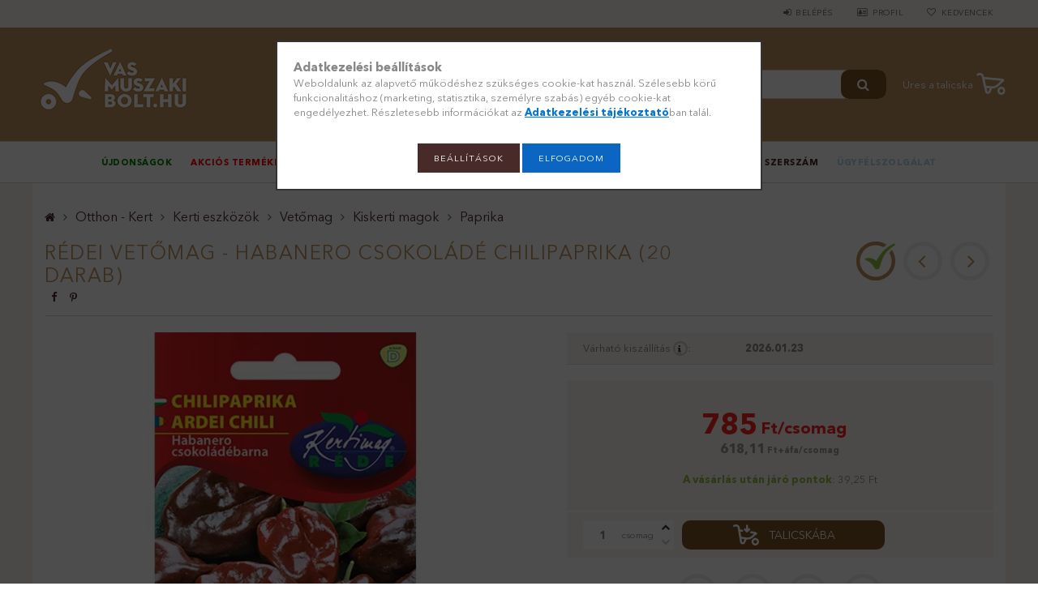

--- FILE ---
content_type: text/html; charset=UTF-8
request_url: https://www.vasmuszakibolt.hu/shop_marketing.php?cikk=vmb_06785&type=page&only=cross&change_lang=hu&marketing_type=artdet
body_size: 2109
content:

<script>
	function page_action_cross(cikk,cikk_id,qty) {
        var temp_qty=qty;
        if ($("#db_"+cikk_id).length > 0 ) temp_qty=$("#db_"+cikk_id).val();

		$.ajax({
			type: "GET",
			async: true,
			url: "https://www.vasmuszakibolt.hu/shop_ajax/ajax_cart.php",
			dataType: 'json',
			data: {
				get_ajax:1,
				result_type:"json",
				lang_master:"hu",
				action:"add",
				sku:cikk,
				qty:temp_qty,
				variant_name1:$("#egyeb_nev1_"+cikk_id).val(),
				variant_list1:$("#egyeb_list1_"+cikk_id).val(),
				variant_name2:$("#egyeb_nev2_"+cikk_id).val(),
				variant_list2:$("#egyeb_list2_"+cikk_id).val(),
				variant_name3:$("#egyeb_nev3_"+cikk_id).val(),
				variant_list3:$("#egyeb_list3_"+cikk_id).val()
			},
			success: function(result_cart){
                const temp_product_array = {
                    error: result_cart.error,
                    sku: cikk,
                    master_key: result_cart.master_key,
                    name: result_cart.name,
                    category: result_cart.category,
                    price: result_cart.price,
                    qty: temp_qty,
                    qty_of_items: result_cart.qty_of_items
                };

                for (let i = 1; i <= 3; i++) {
                    temp_product_array[`variant_name${i}`] = $(`#egyeb_nev${i}_${cikk_id}`).val();
                    temp_product_array[`variant_list${i}`] = $(`#egyeb_list${i}_${cikk_id}`).val();
                }

                $(document).trigger("addToCart", temp_product_array);

                gtag("event", "cross_sale_convert", { 'sku':cikk, 'value':result_cart.price*temp_qty});
				if (result_cart.cart_deny==1) {
					eval(result_cart.cart_onclose);
				} else {
                    if (result_cart.cart_success==1) $(document).trigger("addToCartSuccess",temp_product_array);

										$("#page_cross_content #page_pagelist_"+cikk_id).slideUp(300,function(){
						$("#page_cross_content #page_pagelist_"+cikk_id).remove();
                        $(document).trigger('removeCrossItem');
						if ($("#page_cross_content .page_pagelist_item").length==0) $("#page_cross_content").remove();
											});
										if (result_cart.overlay!="") {
						$("#overlay_cart_add").html(result_cart.overlay);
						$("#overlay_cart_add").overlay().load();
					}
										if ($("#box_cart_content").length>0) {
						
						$("#box_cart_content").load("https://www.vasmuszakibolt.hu/shop_ajax/ajax_box_cart.php?get_ajax=1&lang_master=hu&unas_design=");
						                            if ($("#box_cart_content2").length > 0) $("#box_cart_content2").load("https://www.vasmuszakibolt.hu/shop_ajax/ajax_box_cart.php?get_ajax=1&lang_master=hu&unas_design=&cart_num=2");
												}
					$.ajax({
						type: "GET",
						async: true,
						url: "https://www.vasmuszakibolt.hu/shop_ajax/ajax_shipping.php",
						dataType: "json",
						data: {
							get_ajax:1,
							shop_id:77316,
							lang_master:"hu"
						},
						success: function(result){
							$(".container_shipping_cost").html(result.cost);
							$(".container_shipping_free").html(result.free);
						}
					});
									}
			}
		});
	}
	</script>
	



    

    

    
        <div id="page_cross_content">
            <div class="page_pagelist_title">Szerintünk még ezekre is szüksége lehet:</div>
            




<div class="page_pagelist_content">

	<script>
<!--
$(document).ready(function(){
	select_base_price("cross_page_vmb_04477",0);
	
	select_base_price("cross_page_vmb_06284",0);
	
	select_base_price("cross_page_vmb_05225",0);
	
});
// -->
</script>


    

        <div class='page_pagelist_list'>
        
        
            <div class='page_pagelist_item page_artlist_sku_vmb_04477' id='page_pagelist_cross_page_vmb_04477'>
            	
                <div class="page_pagelist_left">
                    <a href="https://www.vasmuszakibolt.hu/18-fogu-nyelezett-gereblye" class="page_artlist_image_link text_normal product_link_normal page_PopupTrigger" title="18 fogú erősített gereblye nyéllel" data-sku="vmb_04477">
                        
                            <img src="https://www.vasmuszakibolt.hu/main_pic/space.gif" data-src="https://www.vasmuszakibolt.hu/img/77316/vmb_04477/200x200,r/18-fogu-nyelezett-gereblye.webp?time=1758723571" class="lazyload"
                                 
                                 id="main_image_cross_page_vmb_04477" alt="18 fogú erősített gereblye nyéllel" title="18 fogú erősített gereblye nyéllel"
                                 width="200" height="200"
                            >
                        
                        
                    </a>
                </div>
                
                <div class="page_pagelist_right">
                
                    <div class="page_pagelist_name"><a href="https://www.vasmuszakibolt.hu/18-fogu-nyelezett-gereblye" class="page_artlist_name_link product_link_normal " data-sku="vmb_04477">18 fogú erősített gereblye nyéllel</a></div>
                    
                    <div class="page_pagelist_variant">
                    <div class="page_pagelist_variant_inner">
                    
                    </div> 
                    </div>                    
                    <div class="clear_fix"></div>
                    <input type="hidden" name="egyeb_nev1_cross_page_vmb_04477" value="">
<input type="hidden" name="egyeb_list1_cross_page_vmb_04477" value="">
<input type="hidden" name="egyeb_nev2_cross_page_vmb_04477" value="">
<input type="hidden" name="egyeb_list2_cross_page_vmb_04477" value="">
<input type="hidden" name="egyeb_nev3_cross_page_vmb_04477" value="">
<input type="hidden" name="egyeb_list3_cross_page_vmb_04477" value="">

                    
                    <div class="page_pagelist_price">
                        
                        
                        <span class="page_pagelist_price_net">
                            <strong><span class='price-new'><span id='price_net_brutto_cross_page_vmb_04477' class='price_net_brutto_cross_page_vmb_04477'>3 134</span> Ft</span></strong>
                        </span>
                        
                        
                        
                    </div>
                    
                
                
                <div class="page_pagelist_cart">
                	<a class="page_pagelist_cart_link" href="#" onclick="page_action_cross('vmb_04477','cross_page_vmb_04477',1); return false;">Ezt is kérem</a>
                </div>
                
                <div class="clear_fix"></div>
            </div>
		</div>
		
            <div class='page_pagelist_item page_artlist_sku_vmb_06284' id='page_pagelist_cross_page_vmb_06284'>
            	
                <div class="page_pagelist_left">
                    <a href="https://www.vasmuszakibolt.hu/TRUPER-kapa-hegyes-lemez-feju-lakkozott-fa-nyeles" class="page_artlist_image_link text_normal product_link_normal page_PopupTrigger" title="  TRUPER kapa hegyes lemez fejű lakkozott fa nyeles 145cm (ATJ-V)" data-sku="vmb_06284">
                        
                            <img src="https://www.vasmuszakibolt.hu/main_pic/space.gif" data-src="https://www.vasmuszakibolt.hu/img/77316/vmb_06284/200x200,r/vmb_06284.webp?time=1737721568" class="lazyload"
                                 
                                 id="main_image_cross_page_vmb_06284" alt="  TRUPER kapa hegyes lemez fejű lakkozott fa nyeles 145cm (ATJ-V)" title="  TRUPER kapa hegyes lemez fejű lakkozott fa nyeles 145cm (ATJ-V)"
                                 width="200" height="200"
                            >
                        
                        
                    </a>
                </div>
                
                <div class="page_pagelist_right">
                
                    <div class="page_pagelist_name"><a href="https://www.vasmuszakibolt.hu/TRUPER-kapa-hegyes-lemez-feju-lakkozott-fa-nyeles" class="page_artlist_name_link product_link_normal " data-sku="vmb_06284">  TRUPER kapa hegyes lemez fejű lakkozott fa nyeles 145cm (ATJ-V)</a></div>
                    
                    <div class="page_pagelist_variant">
                    <div class="page_pagelist_variant_inner">
                    
                    </div> 
                    </div>                    
                    <div class="clear_fix"></div>
                    <input type="hidden" name="egyeb_nev1_cross_page_vmb_06284" value="">
<input type="hidden" name="egyeb_list1_cross_page_vmb_06284" value="">
<input type="hidden" name="egyeb_nev2_cross_page_vmb_06284" value="">
<input type="hidden" name="egyeb_list2_cross_page_vmb_06284" value="">
<input type="hidden" name="egyeb_nev3_cross_page_vmb_06284" value="">
<input type="hidden" name="egyeb_list3_cross_page_vmb_06284" value="">

                    
                    <div class="page_pagelist_price">
                        
                        
                        <span class="page_pagelist_price_net">
                            <strong><span class='price-new'><span id='price_net_brutto_cross_page_vmb_06284' class='price_net_brutto_cross_page_vmb_06284'>6 840</span> Ft</span></strong>
                        </span>
                        
                        
                        
                    </div>
                    
                
                
                <div class="page_pagelist_cart">
                	<a class="page_pagelist_cart_link" href="#" onclick="page_action_cross('vmb_06284','cross_page_vmb_06284',1); return false;">Ezt is kérem</a>
                </div>
                
                <div class="clear_fix"></div>
            </div>
		</div>
		
            <div class='page_pagelist_item page_artlist_sku_vmb_05225' id='page_pagelist_cross_page_vmb_05225'>
            	
                <div class="page_pagelist_left">
                    <a href="https://www.vasmuszakibolt.hu/0.8mm-kotozodrot-zold-50m" class="page_artlist_image_link text_normal product_link_normal page_PopupTrigger" title="0,8mm kötöződrót zöld 50m" data-sku="vmb_05225">
                        
                            <img src="https://www.vasmuszakibolt.hu/main_pic/space.gif" data-src="https://www.vasmuszakibolt.hu/img/77316/vmb_05225/200x200,r/0.8mm-kotozodrot-zold-50m.webp?time=1739354768" class="lazyload"
                                 
                                 id="main_image_cross_page_vmb_05225" alt="0,8mm kötöződrót zöld 50m" title="0,8mm kötöződrót zöld 50m"
                                 width="200" height="200"
                            >
                        
                        
                    </a>
                </div>
                
                <div class="page_pagelist_right">
                
                    <div class="page_pagelist_name"><a href="https://www.vasmuszakibolt.hu/0.8mm-kotozodrot-zold-50m" class="page_artlist_name_link product_link_normal " data-sku="vmb_05225">0,8mm kötöződrót zöld 50m</a></div>
                    
                    <div class="page_pagelist_variant">
                    <div class="page_pagelist_variant_inner">
                    
                    </div> 
                    </div>                    
                    <div class="clear_fix"></div>
                    <input type="hidden" name="egyeb_nev1_cross_page_vmb_05225" value="">
<input type="hidden" name="egyeb_list1_cross_page_vmb_05225" value="">
<input type="hidden" name="egyeb_nev2_cross_page_vmb_05225" value="">
<input type="hidden" name="egyeb_list2_cross_page_vmb_05225" value="">
<input type="hidden" name="egyeb_nev3_cross_page_vmb_05225" value="">
<input type="hidden" name="egyeb_list3_cross_page_vmb_05225" value="">

                    
                    <div class="page_pagelist_price">
                        
                        
                        <span class="page_pagelist_price_net">
                            <strong><span class='price-new'><span id='price_net_brutto_cross_page_vmb_05225' class='price_net_brutto_cross_page_vmb_05225'>845</span> Ft</span></strong>
                        </span>
                        
                        
                        
                    </div>
                    
                
                
                <div class="page_pagelist_cart">
                	<a class="page_pagelist_cart_link" href="#" onclick="page_action_cross('vmb_05225','cross_page_vmb_05225',1); return false;">Ezt is kérem</a>
                </div>
                
                <div class="clear_fix"></div>
            </div>
		</div>
		
        <div class="clear_fix"></div>
        
        </div><!--page_pagelist_list-->
       
    

</div><!--page_pagelist_content-->
        </div>
    

    
<script>gtag("event", "cross_sale_show", { });</script>